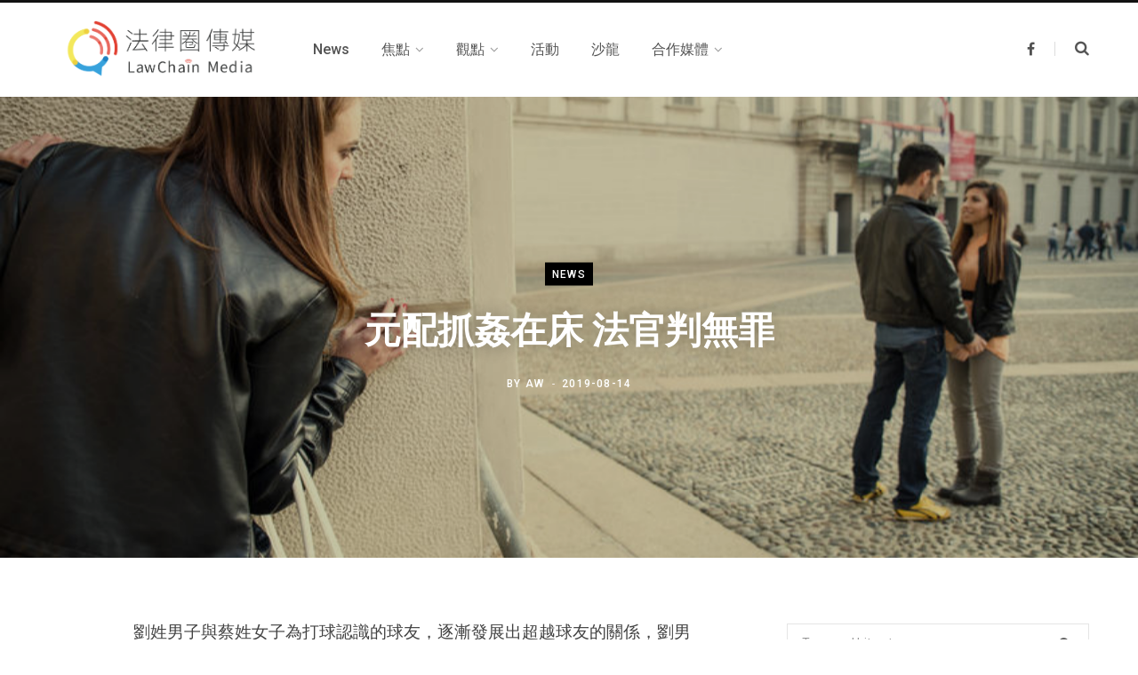

--- FILE ---
content_type: text/html; charset=UTF-8
request_url: https://news.lawchain.tw/%E5%85%83%E9%85%8D%E6%8A%93%E5%A7%A6%E5%9C%A8%E5%BA%8A-%E6%B3%95%E5%AE%98%E5%88%A4%E7%84%A1%E7%BD%AA/
body_size: 17189
content:
<!DOCTYPE html>
<html lang="zh-TW"
	prefix="og: https://ogp.me/ns#" >

<head>

	<meta charset="UTF-8" />
	<meta http-equiv="x-ua-compatible" content="ie=edge" />
	<meta name="viewport" content="width=device-width, initial-scale=1" />
	<link rel="profile" href="http://gmpg.org/xfn/11" />
	
	<title>元配抓姦在床 法官判無罪 | 法律圈傳媒</title>

<!-- Google Tag Manager for WordPress by gtm4wp.com -->
<script data-cfasync="false" data-pagespeed-no-defer type="text/javascript">//<![CDATA[
	var gtm4wp_datalayer_name = "dataLayer";
	var dataLayer = dataLayer || [];
//]]>
</script>
<!-- End Google Tag Manager for WordPress by gtm4wp.com -->
<!-- All In One SEO Pack 3.6.2[291,324] -->
<meta name="description"  content="劉男與蔡女，逐漸發展出超友誼的關係，劉男之妻廖姓婦人委託徵信社協助調查，發現兩人在房內赤裸，徵信社人員隨即進入房內，強拍照片。廖姓妻子便控兩人通姦、相姦罪，劉認為私闖民宅強迫攝影所取得的資料是不合法的，床罩、毛毯也是違法扣押，須排除在證據能力之外。台北地院認為，違反法定程序，證據無效，判兩人無罪。" />

<script type="application/ld+json" class="aioseop-schema">{"@context":"https://schema.org","@graph":[{"@type":"Organization","@id":"https://news.lawchain.tw/#organization","url":"https://news.lawchain.tw/","name":"法律圈傳媒","sameAs":[]},{"@type":"WebSite","@id":"https://news.lawchain.tw/#website","url":"https://news.lawchain.tw/","name":"法律圈傳媒","publisher":{"@id":"https://news.lawchain.tw/#organization"},"potentialAction":{"@type":"SearchAction","target":"https://news.lawchain.tw/?s={search_term_string}","query-input":"required name=search_term_string"}},{"@type":"WebPage","@id":"https://news.lawchain.tw/%e5%85%83%e9%85%8d%e6%8a%93%e5%a7%a6%e5%9c%a8%e5%ba%8a-%e6%b3%95%e5%ae%98%e5%88%a4%e7%84%a1%e7%bd%aa/#webpage","url":"https://news.lawchain.tw/%e5%85%83%e9%85%8d%e6%8a%93%e5%a7%a6%e5%9c%a8%e5%ba%8a-%e6%b3%95%e5%ae%98%e5%88%a4%e7%84%a1%e7%bd%aa/","inLanguage":"zh-TW","name":"元配抓姦在床 法官判無罪","isPartOf":{"@id":"https://news.lawchain.tw/#website"},"breadcrumb":{"@id":"https://news.lawchain.tw/%e5%85%83%e9%85%8d%e6%8a%93%e5%a7%a6%e5%9c%a8%e5%ba%8a-%e6%b3%95%e5%ae%98%e5%88%a4%e7%84%a1%e7%bd%aa/#breadcrumblist"},"description":"劉男與蔡女，逐漸發展出超友誼的關係，劉男之妻廖姓婦人委託徵信社協助調查，發現兩人在房內赤裸，徵信社人員隨即進入房內，強拍照片。廖姓妻子便控兩人通姦、相姦罪，劉認為私闖民宅強迫攝影所取得的資料是不合法的，床罩、毛毯也是違法扣押，須排除在證據能力之外。台北地院認為，違反法定程序，證據無效，判兩人無罪。","image":{"@type":"ImageObject","@id":"https://news.lawchain.tw/%e5%85%83%e9%85%8d%e6%8a%93%e5%a7%a6%e5%9c%a8%e5%ba%8a-%e6%b3%95%e5%ae%98%e5%88%a4%e7%84%a1%e7%bd%aa/#primaryimage","url":"https://news.lawchain.tw/wp-content/uploads/2019/08/外遇.jpg","width":847,"height":565,"caption":"Stalking - Ex girlfriend spying her ex boyfriend with another woman - stalking,infidelity and jelousy concepts"},"primaryImageOfPage":{"@id":"https://news.lawchain.tw/%e5%85%83%e9%85%8d%e6%8a%93%e5%a7%a6%e5%9c%a8%e5%ba%8a-%e6%b3%95%e5%ae%98%e5%88%a4%e7%84%a1%e7%bd%aa/#primaryimage"},"datePublished":"2019-08-14T08:12:47+08:00","dateModified":"2019-08-14T02:36:43+08:00"},{"@type":"Article","@id":"https://news.lawchain.tw/%e5%85%83%e9%85%8d%e6%8a%93%e5%a7%a6%e5%9c%a8%e5%ba%8a-%e6%b3%95%e5%ae%98%e5%88%a4%e7%84%a1%e7%bd%aa/#article","isPartOf":{"@id":"https://news.lawchain.tw/%e5%85%83%e9%85%8d%e6%8a%93%e5%a7%a6%e5%9c%a8%e5%ba%8a-%e6%b3%95%e5%ae%98%e5%88%a4%e7%84%a1%e7%bd%aa/#webpage"},"author":{"@id":"https://news.lawchain.tw/author/aw/#author"},"headline":"元配抓姦在床 法官判無罪","datePublished":"2019-08-14T08:12:47+08:00","dateModified":"2019-08-14T02:36:43+08:00","commentCount":0,"mainEntityOfPage":{"@id":"https://news.lawchain.tw/%e5%85%83%e9%85%8d%e6%8a%93%e5%a7%a6%e5%9c%a8%e5%ba%8a-%e6%b3%95%e5%ae%98%e5%88%a4%e7%84%a1%e7%bd%aa/#webpage"},"publisher":{"@id":"https://news.lawchain.tw/#organization"},"articleSection":"News, 外遇, 違法搜索, 離婚","image":{"@type":"ImageObject","@id":"https://news.lawchain.tw/%e5%85%83%e9%85%8d%e6%8a%93%e5%a7%a6%e5%9c%a8%e5%ba%8a-%e6%b3%95%e5%ae%98%e5%88%a4%e7%84%a1%e7%bd%aa/#primaryimage","url":"https://news.lawchain.tw/wp-content/uploads/2019/08/外遇.jpg","width":847,"height":565,"caption":"Stalking - Ex girlfriend spying her ex boyfriend with another woman - stalking,infidelity and jelousy concepts"}},{"@type":"Person","@id":"https://news.lawchain.tw/author/aw/#author","name":"AW","sameAs":[],"image":{"@type":"ImageObject","@id":"https://news.lawchain.tw/#personlogo","url":"https://secure.gravatar.com/avatar/c349f1424165850a4dea830bd6e5c5f1?s=96&d=mm&r=g","width":96,"height":96,"caption":"AW"}},{"@type":"BreadcrumbList","@id":"https://news.lawchain.tw/%e5%85%83%e9%85%8d%e6%8a%93%e5%a7%a6%e5%9c%a8%e5%ba%8a-%e6%b3%95%e5%ae%98%e5%88%a4%e7%84%a1%e7%bd%aa/#breadcrumblist","itemListElement":[{"@type":"ListItem","position":1,"item":{"@type":"WebPage","@id":"https://news.lawchain.tw/","url":"https://news.lawchain.tw/","name":"法律圈傳媒"}},{"@type":"ListItem","position":2,"item":{"@type":"WebPage","@id":"https://news.lawchain.tw/%e5%85%83%e9%85%8d%e6%8a%93%e5%a7%a6%e5%9c%a8%e5%ba%8a-%e6%b3%95%e5%ae%98%e5%88%a4%e7%84%a1%e7%bd%aa/","url":"https://news.lawchain.tw/%e5%85%83%e9%85%8d%e6%8a%93%e5%a7%a6%e5%9c%a8%e5%ba%8a-%e6%b3%95%e5%ae%98%e5%88%a4%e7%84%a1%e7%bd%aa/","name":"元配抓姦在床 法官判無罪"}}]}]}</script>
<link rel="canonical" href="https://news.lawchain.tw/元配抓姦在床-法官判無罪/" />
<meta property="og:type" content="article" />
<meta property="og:title" content="元配抓姦在床 法官判無罪 | 法律圈傳媒" />
<meta property="og:description" content="劉男與蔡女，逐漸發展出超友誼的關係，劉男之妻廖姓婦人委託徵信社協助調查，發現兩人在房內赤裸，徵信社人員隨即進入房內，強拍照片。廖姓妻子便控兩人通姦、相姦罪，劉認為私闖民宅強迫攝影所取得的資料是不合法的，床罩、毛毯也是違法扣押，須排除在證據能力之外。台北地院認為，違反法定程序，證據無效，判兩人無罪。" />
<meta property="og:url" content="https://news.lawchain.tw/元配抓姦在床-法官判無罪/" />
<meta property="og:site_name" content="法律圈傳媒" />
<meta property="og:image" content="https://news.lawchain.tw/wp-content/uploads/2019/08/外遇.jpg" />
<meta property="article:published_time" content="2019-08-14T08:12:47Z" />
<meta property="article:modified_time" content="2019-08-14T02:36:43Z" />
<meta property="og:image:secure_url" content="https://news.lawchain.tw/wp-content/uploads/2019/08/外遇.jpg" />
<meta name="twitter:card" content="summary" />
<meta name="twitter:title" content="元配抓姦在床 法官判無罪 | 法律圈傳媒" />
<meta name="twitter:description" content="劉男與蔡女，逐漸發展出超友誼的關係，劉男之妻廖姓婦人委託徵信社協助調查，發現兩人在房內赤裸，徵信社人員隨即進入房內，強拍照片。廖姓妻子便控兩人通姦、相姦罪，劉認為私闖民宅強迫攝影所取得的資料是不合法的，床罩、毛毯也是違法扣押，須排除在證據能力之外。台北地院認為，違反法定程序，證據無效，判兩人無罪。" />
<meta name="twitter:image" content="https://news.lawchain.tw/wp-content/uploads/2019/08/外遇.jpg" />
<!-- All In One SEO Pack -->
<link rel='dns-prefetch' href='//news.lawchain.tw' />
<link rel='dns-prefetch' href='//fonts.googleapis.com' />
<link rel='dns-prefetch' href='//s.w.org' />
<link rel="alternate" type="application/rss+xml" title="訂閱《法律圈傳媒》&raquo; 資訊提供" href="https://news.lawchain.tw/feed/" />
<link rel="alternate" type="application/rss+xml" title="訂閱《法律圈傳媒》&raquo; 留言的資訊提供" href="https://news.lawchain.tw/comments/feed/" />
<link rel="alternate" type="application/rss+xml" title="訂閱《法律圈傳媒 》&raquo;〈元配抓姦在床 法官判無罪〉留言的資訊提供" href="https://news.lawchain.tw/%e5%85%83%e9%85%8d%e6%8a%93%e5%a7%a6%e5%9c%a8%e5%ba%8a-%e6%b3%95%e5%ae%98%e5%88%a4%e7%84%a1%e7%bd%aa/feed/" />
<!-- This site uses the Google Analytics by MonsterInsights plugin v7.10.3 - Using Analytics tracking - https://www.monsterinsights.com/ -->
<script type="text/javascript" data-cfasync="false">
	var mi_version         = '7.10.3';
	var mi_track_user      = true;
	var mi_no_track_reason = '';
	
	var disableStr = 'ga-disable-UA-138141549-2';

	/* Function to detect opted out users */
	function __gaTrackerIsOptedOut() {
		return document.cookie.indexOf(disableStr + '=true') > -1;
	}

	/* Disable tracking if the opt-out cookie exists. */
	if ( __gaTrackerIsOptedOut() ) {
		window[disableStr] = true;
	}

	/* Opt-out function */
	function __gaTrackerOptout() {
	  document.cookie = disableStr + '=true; expires=Thu, 31 Dec 2099 23:59:59 UTC; path=/';
	  window[disableStr] = true;
	}
	
	if ( mi_track_user ) {
		(function(i,s,o,g,r,a,m){i['GoogleAnalyticsObject']=r;i[r]=i[r]||function(){
			(i[r].q=i[r].q||[]).push(arguments)},i[r].l=1*new Date();a=s.createElement(o),
			m=s.getElementsByTagName(o)[0];a.async=1;a.src=g;m.parentNode.insertBefore(a,m)
		})(window,document,'script','//www.google-analytics.com/analytics.js','__gaTracker');

		__gaTracker('create', 'UA-138141549-2', 'auto');
		__gaTracker('set', 'forceSSL', true);
		__gaTracker('require', 'displayfeatures');
		__gaTracker('send','pageview');
	} else {
		console.log( "" );
		(function() {
			/* https://developers.google.com/analytics/devguides/collection/analyticsjs/ */
			var noopfn = function() {
				return null;
			};
			var noopnullfn = function() {
				return null;
			};
			var Tracker = function() {
				return null;
			};
			var p = Tracker.prototype;
			p.get = noopfn;
			p.set = noopfn;
			p.send = noopfn;
			var __gaTracker = function() {
				var len = arguments.length;
				if ( len === 0 ) {
					return;
				}
				var f = arguments[len-1];
				if ( typeof f !== 'object' || f === null || typeof f.hitCallback !== 'function' ) {
					console.log( 'Not running function __gaTracker(' + arguments[0] + " ....) because you are not being tracked. " + mi_no_track_reason );
					return;
				}
				try {
					f.hitCallback();
				} catch (ex) {

				}
			};
			__gaTracker.create = function() {
				return new Tracker();
			};
			__gaTracker.getByName = noopnullfn;
			__gaTracker.getAll = function() {
				return [];
			};
			__gaTracker.remove = noopfn;
			window['__gaTracker'] = __gaTracker;
					})();
		}
</script>
<!-- / Google Analytics by MonsterInsights -->
		<script type="text/javascript">
			window._wpemojiSettings = {"baseUrl":"https:\/\/s.w.org\/images\/core\/emoji\/12.0.0-1\/72x72\/","ext":".png","svgUrl":"https:\/\/s.w.org\/images\/core\/emoji\/12.0.0-1\/svg\/","svgExt":".svg","source":{"concatemoji":"https:\/\/news.lawchain.tw\/wp-includes\/js\/wp-emoji-release.min.js?ver=5.3.20"}};
			!function(e,a,t){var n,r,o,i=a.createElement("canvas"),p=i.getContext&&i.getContext("2d");function s(e,t){var a=String.fromCharCode;p.clearRect(0,0,i.width,i.height),p.fillText(a.apply(this,e),0,0);e=i.toDataURL();return p.clearRect(0,0,i.width,i.height),p.fillText(a.apply(this,t),0,0),e===i.toDataURL()}function c(e){var t=a.createElement("script");t.src=e,t.defer=t.type="text/javascript",a.getElementsByTagName("head")[0].appendChild(t)}for(o=Array("flag","emoji"),t.supports={everything:!0,everythingExceptFlag:!0},r=0;r<o.length;r++)t.supports[o[r]]=function(e){if(!p||!p.fillText)return!1;switch(p.textBaseline="top",p.font="600 32px Arial",e){case"flag":return s([127987,65039,8205,9895,65039],[127987,65039,8203,9895,65039])?!1:!s([55356,56826,55356,56819],[55356,56826,8203,55356,56819])&&!s([55356,57332,56128,56423,56128,56418,56128,56421,56128,56430,56128,56423,56128,56447],[55356,57332,8203,56128,56423,8203,56128,56418,8203,56128,56421,8203,56128,56430,8203,56128,56423,8203,56128,56447]);case"emoji":return!s([55357,56424,55356,57342,8205,55358,56605,8205,55357,56424,55356,57340],[55357,56424,55356,57342,8203,55358,56605,8203,55357,56424,55356,57340])}return!1}(o[r]),t.supports.everything=t.supports.everything&&t.supports[o[r]],"flag"!==o[r]&&(t.supports.everythingExceptFlag=t.supports.everythingExceptFlag&&t.supports[o[r]]);t.supports.everythingExceptFlag=t.supports.everythingExceptFlag&&!t.supports.flag,t.DOMReady=!1,t.readyCallback=function(){t.DOMReady=!0},t.supports.everything||(n=function(){t.readyCallback()},a.addEventListener?(a.addEventListener("DOMContentLoaded",n,!1),e.addEventListener("load",n,!1)):(e.attachEvent("onload",n),a.attachEvent("onreadystatechange",function(){"complete"===a.readyState&&t.readyCallback()})),(n=t.source||{}).concatemoji?c(n.concatemoji):n.wpemoji&&n.twemoji&&(c(n.twemoji),c(n.wpemoji)))}(window,document,window._wpemojiSettings);
		</script>
		<!-- news.lawchain.tw is managing ads with Advanced Ads – https://wpadvancedads.com/ --><script>
						advanced_ads_ready=function(){var fns=[],listener,doc=typeof document==="object"&&document,hack=doc&&doc.documentElement.doScroll,domContentLoaded="DOMContentLoaded",loaded=doc&&(hack?/^loaded|^c/:/^loaded|^i|^c/).test(doc.readyState);if(!loaded&&doc){listener=function(){doc.removeEventListener(domContentLoaded,listener);window.removeEventListener("load",listener);loaded=1;while(listener=fns.shift())listener()};doc.addEventListener(domContentLoaded,listener);window.addEventListener("load",listener)}return function(fn){loaded?setTimeout(fn,0):fns.push(fn)}}();
						</script>
		<style type="text/css">
img.wp-smiley,
img.emoji {
	display: inline !important;
	border: none !important;
	box-shadow: none !important;
	height: 1em !important;
	width: 1em !important;
	margin: 0 .07em !important;
	vertical-align: -0.1em !important;
	background: none !important;
	padding: 0 !important;
}
</style>
	<style type="text/css">.pt_splitter {
	display: block;
}</style><link rel='stylesheet' id='mci-footnotes-css-public-css'  href='https://news.lawchain.tw/wp-content/plugins/footnotes/class/../css/public.css?ver=5.3.20' type='text/css' media='all' />
<link rel='stylesheet' id='wp-block-library-css'  href='https://news.lawchain.tw/wp-includes/css/dist/block-library/style.min.css?ver=5.3.20' type='text/css' media='all' />
<link rel='stylesheet' id='ugb-style-css-css'  href='https://news.lawchain.tw/wp-content/plugins/stackable-ultimate-gutenberg-blocks/dist/frontend_blocks.css?ver=2.1.0' type='text/css' media='all' />
<style id='ugb-style-css-inline-css' type='text/css'>
:root {
			--content-width: 770px;
		}
</style>
<link rel='stylesheet' id='contact-form-7-css'  href='https://news.lawchain.tw/wp-content/plugins/contact-form-7/includes/css/styles.css?ver=5.1.6' type='text/css' media='all' />
<link rel='stylesheet' id='contentberg-fonts-css'  href='https://fonts.googleapis.com/css?family=Roboto%3A400%2C500%2C700%7CPT+Serif%3A400%2C400i%2C600%7CIBM+Plex+Serif%3A500' type='text/css' media='all' />
<link rel='stylesheet' id='contentberg-core-css'  href='https://news.lawchain.tw/wp-content/themes/contentberg/style.css?ver=1.6.0' type='text/css' media='all' />
<style id='contentberg-core-inline-css' type='text/css'>
.main-footer .bg-wrap:before { background-image: url(https://contentberg.theme-sphere.com/wp-content/uploads/2018/09/footer-bg-1.png);background-repeat: no-repeat; background-position: center center; background-size: cover; }

.main-footer .bg-wrap:before { background-image: url(https://contentberg.theme-sphere.com/wp-content/uploads/2018/09/footer-bg-1.png);background-repeat: no-repeat; background-position: center center; background-size: cover; }



</style>
<link rel='stylesheet' id='contentberg-lightbox-css'  href='https://news.lawchain.tw/wp-content/themes/contentberg/css/lightbox.css?ver=1.6.0' type='text/css' media='all' />
<link rel='stylesheet' id='font-awesome-css'  href='https://news.lawchain.tw/wp-content/plugins/js_composer/assets/lib/bower/font-awesome/css/font-awesome.min.css?ver=6.0.5' type='text/css' media='all' />
<!--[if lt IE 9]>
<link rel='stylesheet' id='vc_lte_ie9-css'  href='https://news.lawchain.tw/wp-content/plugins/js_composer/assets/css/vc_lte_ie9.min.css?ver=6.0.5' type='text/css' media='screen' />
<![endif]-->
<script type='text/javascript'>
/* <![CDATA[ */
var Sphere_Plugin = {"ajaxurl":"https:\/\/news.lawchain.tw\/wp-admin\/admin-ajax.php"};
/* ]]> */
</script>
<script type='text/javascript' src='https://news.lawchain.tw/wp-includes/js/jquery/jquery.js?ver=1.12.4-wp'></script>
<script type='text/javascript' src='https://news.lawchain.tw/wp-includes/js/jquery/jquery-migrate.min.js?ver=1.4.1'></script>
<script type='text/javascript' src='https://news.lawchain.tw/wp-content/plugins/footnotes/class/../js/jquery.tools.min.js?ver=5.3.20'></script>
<script type='text/javascript'>
/* <![CDATA[ */
var monsterinsights_frontend = {"js_events_tracking":"true","download_extensions":"doc,pdf,ppt,zip,xls,docx,pptx,xlsx","inbound_paths":"[{\"path\":\"\\\/go\\\/\",\"label\":\"affiliate\"},{\"path\":\"\\\/recommend\\\/\",\"label\":\"affiliate\"}]","home_url":"https:\/\/news.lawchain.tw","hash_tracking":"false"};
/* ]]> */
</script>
<script type='text/javascript' src='https://news.lawchain.tw/wp-content/plugins/google-analytics-for-wordpress/assets/js/frontend.min.js?ver=7.10.3'></script>
<script type='text/javascript' src='https://news.lawchain.tw/wp-content/plugins/stackable-ultimate-gutenberg-blocks/dist/frontend_blocks.js?ver=2.1.0'></script>
<script type='text/javascript' src='https://news.lawchain.tw/wp-content/plugins/duracelltomi-google-tag-manager/js/gtm4wp-form-move-tracker.js?ver=1.11.2'></script>
<link rel='https://api.w.org/' href='https://news.lawchain.tw/wp-json/' />
<link rel="EditURI" type="application/rsd+xml" title="RSD" href="https://news.lawchain.tw/xmlrpc.php?rsd" />
<link rel="wlwmanifest" type="application/wlwmanifest+xml" href="https://news.lawchain.tw/wp-includes/wlwmanifest.xml" /> 
<link rel='prev' title='家族企業接班 一定要知道的三件事' href='https://news.lawchain.tw/%e5%ae%b6%e6%97%8f%e4%bc%81%e6%a5%ad%e6%8e%a5%e7%8f%ad-%e4%b8%80%e5%ae%9a%e8%a6%81%e7%9f%a5%e9%81%93%e7%9a%84%e4%ba%94%e4%bb%b6%e4%ba%8b/' />
<link rel='next' title='爭取同志配偶喪葬津貼 胡勝翔勝訴' href='https://news.lawchain.tw/%e7%88%ad%e5%8f%96%e5%90%8c%e5%bf%97%e9%85%8d%e5%81%b6%e5%96%aa%e8%91%ac%e6%b4%a5%e8%b2%bc-%e8%83%a1%e5%8b%9d%e7%bf%94%e5%8b%9d%e8%a8%b4/' />
<meta name="generator" content="WordPress 5.3.20" />
<link rel='shortlink' href='https://news.lawchain.tw/?p=3699' />
<link rel="alternate" type="application/json+oembed" href="https://news.lawchain.tw/wp-json/oembed/1.0/embed?url=https%3A%2F%2Fnews.lawchain.tw%2F%25e5%2585%2583%25e9%2585%258d%25e6%258a%2593%25e5%25a7%25a6%25e5%259c%25a8%25e5%25ba%258a-%25e6%25b3%2595%25e5%25ae%2598%25e5%2588%25a4%25e7%2584%25a1%25e7%25bd%25aa%2F" />
<link rel="alternate" type="text/xml+oembed" href="https://news.lawchain.tw/wp-json/oembed/1.0/embed?url=https%3A%2F%2Fnews.lawchain.tw%2F%25e5%2585%2583%25e9%2585%258d%25e6%258a%2593%25e5%25a7%25a6%25e5%259c%25a8%25e5%25ba%258a-%25e6%25b3%2595%25e5%25ae%2598%25e5%2588%25a4%25e7%2584%25a1%25e7%25bd%25aa%2F&#038;format=xml" />
<meta name="generator" content="Site Kit by Google 1.8.1" />
<style></style>
    
    <!-- Analytics by WP-Statistics v12.6.12 - http://wp-statistics.com/ -->

<!-- Google Tag Manager for WordPress by gtm4wp.com -->
<script data-cfasync="false" data-pagespeed-no-defer type="text/javascript">//<![CDATA[
	var dataLayer_content = {"pagePostType":"post","pagePostType2":"single-post","pageCategory":["news"],"pageAttributes":["%e5%a4%96%e9%81%87","%e9%81%95%e6%b3%95%e6%90%9c%e7%b4%a2","%e9%9b%a2%e5%a9%9a"],"pagePostAuthor":"AW"};
	dataLayer.push( dataLayer_content );//]]>
</script>
<script data-cfasync="false">//<![CDATA[
(function(w,d,s,l,i){w[l]=w[l]||[];w[l].push({'gtm.start':
new Date().getTime(),event:'gtm.js'});var f=d.getElementsByTagName(s)[0],
j=d.createElement(s),dl=l!='dataLayer'?'&l='+l:'';j.async=true;j.src=
'//www.googletagmanager.com/gtm.'+'js?id='+i+dl;f.parentNode.insertBefore(j,f);
})(window,document,'script','dataLayer','GTM-T2DS53P');//]]>
</script>
<!-- End Google Tag Manager -->
<!-- End Google Tag Manager for WordPress by gtm4wp.com --><script data-ad-client="ca-pub-5304331664550547" async src="https://pagead2.googlesyndication.com/pagead/js/adsbygoogle.js"></script><link rel="icon" href="https://news.lawchain.tw/wp-content/uploads/2019/04/cropped-icon-32x32.png" sizes="32x32" />
<link rel="icon" href="https://news.lawchain.tw/wp-content/uploads/2019/04/cropped-icon-192x192.png" sizes="192x192" />
<link rel="apple-touch-icon-precomposed" href="https://news.lawchain.tw/wp-content/uploads/2019/04/cropped-icon-180x180.png" />
<meta name="msapplication-TileImage" content="https://news.lawchain.tw/wp-content/uploads/2019/04/cropped-icon-270x270.png" />
<noscript><style> .wpb_animate_when_almost_visible { opacity: 1; }</style></noscript>		<style type="text/css" media="screen">
            .footnote_tooltip { display: none; padding: 12px; font-size: 13px; background-color: #fff7a7; border-width: 1px; border-style: solid; border-color: #cccc99; border-radius: 3px; -webkit-box-shadow: 2px 2px 11px #666666; -moz-box-shadow: 2px 2px 11px #666666; box-shadow: 2px 2px 11px #666666;}        </style>
		
</head>

<body class="post-template-default single single-post postid-3699 single-format-standard right-sidebar  layout-creative has-lb wpb-js-composer js-comp-ver-6.0.5 vc_responsive">


<div class="main-wrap">

	
		
		
<header id="main-head" class="main-head head-nav-below has-search-modal simple simple-boxed">

	<div class="inner inner-head" data-sticky-bar="smart">
	
		<div class="wrap cf wrap-head">
		
			<div class="left-contain">
				<span class="mobile-nav"><i class="fa fa-bars"></i></span>	
			
					<div class="title">
		
		<a href="https://news.lawchain.tw/" title="法律圈傳媒" rel="home">
		
					
						
			<img src="https://news.lawchain.tw/wp-content/uploads/2019/09/LawChain-Media.png" class="logo-image" alt="法律圈傳媒" />

				
		</a>
	
	</div>			
			</div>
				
				
			<div class="navigation-wrap inline">
								
				<nav class="navigation inline simple light" data-sticky-bar="smart">
					<div class="menu-%e4%b8%bb%e9%81%b8%e5%96%ae-container"><ul id="menu-%e4%b8%bb%e9%81%b8%e5%96%ae" class="menu"><li id="menu-item-3892" class="menu-item menu-item-type-post_type menu-item-object-page menu-item-3892"><a href="https://news.lawchain.tw/news/"><span>News</span></a></li>
<li id="menu-item-3648" class="menu-item menu-item-type-taxonomy menu-item-object-category menu-item-has-children menu-cat-47 menu-item-3648"><a href="https://news.lawchain.tw/category/%e7%84%a6%e9%bb%9e/"><span>焦點</span></a>
<ul class="sub-menu">
	<li id="menu-item-4462" class="menu-item menu-item-type-post_type menu-item-object-page menu-item-4462"><a href="https://news.lawchain.tw/%e5%be%8b%e5%b8%ab%e6%b3%95%e4%bf%ae%e6%b3%95%e7%88%ad%e8%ad%b0/"><span>律師法修法爭議</span></a></li>
	<li id="menu-item-3737" class="menu-item menu-item-type-post_type menu-item-object-page menu-item-3737"><a href="https://news.lawchain.tw/blockchain/"><span>區塊鏈</span></a></li>
	<li id="menu-item-3997" class="menu-item menu-item-type-post_type menu-item-object-page menu-item-3997"><a href="https://news.lawchain.tw/%e5%b9%b4%e9%87%91%e6%94%b9%e9%9d%a9%e5%b0%88%e9%a1%8c/"><span>年金改革</span></a></li>
	<li id="menu-item-4009" class="menu-item menu-item-type-post_type menu-item-object-page menu-item-4009"><a href="https://news.lawchain.tw/%e6%99%ba%e8%b2%a1%e6%ac%8a%e5%b0%88%e9%a1%8c/"><span>智財權</span></a></li>
	<li id="menu-item-5035" class="menu-item menu-item-type-taxonomy menu-item-object-category menu-cat-572 menu-item-5035"><a href="https://news.lawchain.tw/category/%e7%84%a6%e9%bb%9e/%e7%a4%be%e6%9c%83%e8%a9%b1%e9%a1%8c/"><span>社會話題</span></a></li>
</ul>
</li>
<li id="menu-item-4487" class="menu-item menu-item-type-taxonomy menu-item-object-category menu-item-has-children menu-cat-330 menu-item-4487"><a href="https://news.lawchain.tw/category/%e8%a7%80%e9%bb%9e/"><span>觀點</span></a>
<ul class="sub-menu">
	<li id="menu-item-5030" class="menu-item menu-item-type-taxonomy menu-item-object-category menu-cat-570 menu-item-5030"><a href="https://news.lawchain.tw/category/%e8%a7%80%e9%bb%9e/%e5%ae%a2%e5%ba%a7%e8%bd%89%e8%bc%89/"><span>客座轉載</span></a></li>
	<li id="menu-item-5031" class="menu-item menu-item-type-taxonomy menu-item-object-category menu-cat-569 menu-item-5031"><a href="https://news.lawchain.tw/category/%e8%a7%80%e9%bb%9e/%e9%a7%90%e7%ab%99%e5%be%8b%e5%b8%ab/"><span>駐站律師</span></a></li>
</ul>
</li>
<li id="menu-item-5061" class="menu-item menu-item-type-taxonomy menu-item-object-category menu-cat-576 menu-item-5061"><a href="https://news.lawchain.tw/category/%e6%b4%bb%e5%8b%95/"><span>活動</span></a></li>
<li id="menu-item-3888" class="menu-item menu-item-type-post_type menu-item-object-page menu-item-3888"><a href="https://news.lawchain.tw/%e6%b2%99%e9%be%8d/"><span>沙龍</span></a></li>
<li id="menu-item-5018" class="menu-item menu-item-type-taxonomy menu-item-object-category menu-item-has-children menu-cat-565 menu-item-5018"><a href="https://news.lawchain.tw/category/%e5%90%88%e4%bd%9c%e5%aa%92%e9%ab%94/"><span>合作媒體</span></a>
<ul class="sub-menu">
	<li id="menu-item-4239" class="menu-item menu-item-type-taxonomy menu-item-object-category menu-cat-274 menu-item-4239"><a href="https://news.lawchain.tw/category/%e4%b8%80%e8%b5%b7%e8%ae%80%e5%88%a4%e6%b1%ba/"><span>一起讀判決</span></a></li>
</ul>
</li>
</ul></div>				</nav>
				
							</div>
			
			<div class="actions">
			
				
	
		<ul class="social-icons cf">
		
					
			<li><a href="https://www.facebook.com/LawChain.tw" class="fa fa-facebook" target="_blank"><span class="visuallyhidden">Facebook</span></a></li>
									
					
		</ul>
	
								
								
					<a href="#" title="Search" class="search-link"><i class="fa fa-search"></i></a>
									
				
							
			</div>

		</div>
	</div>

</header> <!-- .main-head -->	
		
	
<div class="single-creative">

	<div class="cf">
		
	<div class="featured">
	
				
					
			<a href="https://news.lawchain.tw/wp-content/uploads/2019/08/外遇.jpg" class="image-link"><img width="847" height="565" src="https://news.lawchain.tw/wp-content/uploads/2019/08/外遇.jpg" class="attachment-full size-full wp-post-image" alt="" title="元配抓姦在床 法官判無罪" sizes="100vw" srcset="https://news.lawchain.tw/wp-content/uploads/2019/08/外遇.jpg 847w, https://news.lawchain.tw/wp-content/uploads/2019/08/外遇-300x200.jpg 300w, https://news.lawchain.tw/wp-content/uploads/2019/08/外遇-768x512.jpg 768w, https://news.lawchain.tw/wp-content/uploads/2019/08/外遇-270x180.jpg 270w, https://news.lawchain.tw/wp-content/uploads/2019/08/外遇-770x515.jpg 770w" />			</a>
			
				
		<div class="overlay post-meta the-post-meta">
		
			<span class="post-cat">					
		<a href="https://news.lawchain.tw/category/news/" class="category">News</a>

		</span>
			
			<h1 class="post-title">元配抓姦在床 法官判無罪</h1> 

			<span class="post-by meta-item">By 
				<span><a href="https://news.lawchain.tw/author/aw/" title="「AW」的文章" rel="author">AW</a></span>
			</span>
			<span class="meta-sep"></span>
			
			<time class="post-date" datetime="2019-08-14T08:12:47+08:00">2019-08-14</time>

						
						
		</div>
		
	</div>	</div>
	
	<div class="main wrap">
	
		<div id="post-3699" class="post-3699 post type-post status-publish format-standard has-post-thumbnail category-news tag-91 tag-92 tag-83">
	
		<div class="ts-row cf">
			<div class="col-8 main-content cf">
				
				<article class="the-post">
					
								
					<div>
				
				
	
	<div class="post-share-float share-float-a is-hidden cf">
	
					<span class="share-text">Share</span>
		
		<div class="services">
		
				
			<a href="https://www.facebook.com/sharer.php?u=https%3A%2F%2Fnews.lawchain.tw%2F%25e5%2585%2583%25e9%2585%258d%25e6%258a%2593%25e5%25a7%25a6%25e5%259c%25a8%25e5%25ba%258a-%25e6%25b3%2595%25e5%25ae%2598%25e5%2588%25a4%25e7%2584%25a1%25e7%25bd%25aa%2F" class="cf service facebook" target="_blank" title="Share on Facebook">
				<i class="fa fa-facebook"></i>
				<span class="label">Share on Facebook</span>
			</a>
				
				
			<a href="https://twitter.com/intent/tweet?url=https%3A%2F%2Fnews.lawchain.tw%2F%25e5%2585%2583%25e9%2585%258d%25e6%258a%2593%25e5%25a7%25a6%25e5%259c%25a8%25e5%25ba%258a-%25e6%25b3%2595%25e5%25ae%2598%25e5%2588%25a4%25e7%2584%25a1%25e7%25bd%25aa%2F&text=%E5%85%83%E9%85%8D%E6%8A%93%E5%A7%A6%E5%9C%A8%E5%BA%8A%20%E6%B3%95%E5%AE%98%E5%88%A4%E7%84%A1%E7%BD%AA" class="cf service twitter" target="_blank" title="Share on Twitter">
				<i class="fa fa-twitter"></i>
				<span class="label">Share on Twitter</span>
			</a>
				
				
			<a href="https://pinterest.com/pin/create/button/?url=https%3A%2F%2Fnews.lawchain.tw%2F%25e5%2585%2583%25e9%2585%258d%25e6%258a%2593%25e5%25a7%25a6%25e5%259c%25a8%25e5%25ba%258a-%25e6%25b3%2595%25e5%25ae%2598%25e5%2588%25a4%25e7%2584%25a1%25e7%25bd%25aa%2F&media=https%3A%2F%2Fnews.lawchain.tw%2Fwp-content%2Fuploads%2F2019%2F08%2F%E5%A4%96%E9%81%87.jpg&description=%E5%85%83%E9%85%8D%E6%8A%93%E5%A7%A6%E5%9C%A8%E5%BA%8A%20%E6%B3%95%E5%AE%98%E5%88%A4%E7%84%A1%E7%BD%AA" class="cf service pinterest" target="_blank" title="Pinterest">
				<i class="fa fa-pinterest-p"></i>
				<span class="label">Pinterest</span>
			</a>
				
				
			<a href="mailto:?subject=%E5%85%83%E9%85%8D%E6%8A%93%E5%A7%A6%E5%9C%A8%E5%BA%8A%20%E6%B3%95%E5%AE%98%E5%88%A4%E7%84%A1%E7%BD%AA&body=https%3A%2F%2Fnews.lawchain.tw%2F%25e5%2585%2583%25e9%2585%258d%25e6%258a%2593%25e5%25a7%25a6%25e5%259c%25a8%25e5%25ba%258a-%25e6%25b3%2595%25e5%25ae%2598%25e5%2588%25a4%25e7%2584%25a1%25e7%25bd%25aa%2F" class="cf service email" target="_blank" title="Email">
				<i class="fa fa-envelope-o"></i>
				<span class="label">Email</span>
			</a>
				
				
		</div>
		
	</div>
	

			</div>
		
		<div class="post-content description cf entry-content has-share-float content-spacious">


			
<p>劉姓男子與蔡姓女子為打球認識的球友，逐漸發展出超越球友的關係，劉男之妻廖姓婦人委託徵信社協助調查，發現兩人在房內赤裸，徵信社人員隨即進入房內，搶走蔡女的衣物、強拍她裸照。廖姓妻子便控兩人通姦、相姦罪，劉認為妻子與不明男子私闖民宅強迫攝影所取得的資料是不合法的，床罩、毛毯也是違法扣押，須排除在證據能力之外。台北地院認為當時員警無令狀搜索，違反法定程序，證據無效，判兩人無罪。</p>



<p>檢方上訴，並將查扣的床罩、毛毯以酸性磷酸酵素法檢測結果均呈陽性反應，用顯微鏡檢查也發現精子細胞，以前列腺抗原檢測法檢測結果都呈陽性反應，經分層萃取DNA檢測，該兩處精液斑跡精子細胞層檢出為同一男性DNA-STR型別，研判來自同一人。二處精液斑跡上皮細胞層檢出同一女性DNA-STR型別，應是來自同一人。</p>



<p>高院認為，檢察官強制劉姓男子與蔡姓女子進行DNA採樣及鑑定不符合比例原則，所以認定刑事警察局鑑定結果沒有證據能力，且DNA來源很多，像是有細胞留存的體液、皮屑、口腔黏膜都有可能檢測出，且混有不同人DNA的情形很多，該床罩為劉男所有，有體液自屬尋常，且案發當天被告2人因徵信社人員之強制而留滯床上許久，床罩沾染上被告2 人之體液或細胞組織亦不足為奇，很難憑床罩、毛毯就認定兩人通姦，判兩人無罪。</p>



<p>檢察官上訴，廖妻提出丈夫與蔡女的手機通訊軟體WeChat及WhatsApp對話紀錄截圖，劉姓丈夫說「我的bb，我真心愛妳我，內心好痛苦，好心疼妳。bb，我不能沒有妳。bb，不可以放棄我」；蔡姓女子也回復「想念，在床上，我們貪婪的吸吮對方…我想你」、「粗粗…是我的寶貝欸，別跟我搶，我愛死粗粗了。我好色，我怕粗粗，反應快…帶我吃香腸…這句話好像怪怪的我會胡思亂想…有性生活真的會…我怎麼想起我吻你的腳呢」，等曖昧對話。</p>



<p>不過高院認為這是2015年9月、10月間的對話，與兩人被控通姦的2016年3月5日已相隔數月，難以直接推斷兩人有性行為。</p>



<p>高院認為，相關證明可知劉男和廖女逾越「球友」間的關係，加上當天又被抓到全身赤裸在床，可惜相關證據沒有證據能力，難認定兩人犯罪，駁回上訴確定。</p>



<p>最後劉男與廖女已經協議離婚。</p>
				
		</div><!-- .post-content -->
		
		<div class="the-post-foot cf">
		
						
			<div class="tag-share cf">
				
									<div class="post-tags"><a href="https://news.lawchain.tw/tag/%e5%a4%96%e9%81%87/" rel="tag">外遇</a><a href="https://news.lawchain.tw/tag/%e9%81%95%e6%b3%95%e6%90%9c%e7%b4%a2/" rel="tag">違法搜索</a><a href="https://news.lawchain.tw/tag/%e9%9b%a2%e5%a9%9a/" rel="tag">離婚</a></div>				
											<div class="post-share">
					
						
			<div class="post-share-icons cf">
			
				<span class="counters">

													
		<a href="#" class="likes-count fa fa-heart-o" data-id="3699" title=""><span class="number">0</span></a>
		
												
				</span>

								
					<a href="https://www.facebook.com/sharer.php?u=https%3A%2F%2Fnews.lawchain.tw%2F%25e5%2585%2583%25e9%2585%258d%25e6%258a%2593%25e5%25a7%25a6%25e5%259c%25a8%25e5%25ba%258a-%25e6%25b3%2595%25e5%25ae%2598%25e5%2588%25a4%25e7%2584%25a1%25e7%25bd%25aa%2F" class="link facebook" target="_blank" title="Share on Facebook"><i class="fa fa-facebook"></i></a>
						
								
					<a href="https://twitter.com/intent/tweet?url=https%3A%2F%2Fnews.lawchain.tw%2F%25e5%2585%2583%25e9%2585%258d%25e6%258a%2593%25e5%25a7%25a6%25e5%259c%25a8%25e5%25ba%258a-%25e6%25b3%2595%25e5%25ae%2598%25e5%2588%25a4%25e7%2584%25a1%25e7%25bd%25aa%2F&#038;text=%E5%85%83%E9%85%8D%E6%8A%93%E5%A7%A6%E5%9C%A8%E5%BA%8A%20%E6%B3%95%E5%AE%98%E5%88%A4%E7%84%A1%E7%BD%AA" class="link twitter" target="_blank" title="Share on Twitter"><i class="fa fa-twitter"></i></a>
						
								
					<a href="https://www.linkedin.com/shareArticle?mini=true&#038;url=https%3A%2F%2Fnews.lawchain.tw%2F%25e5%2585%2583%25e9%2585%258d%25e6%258a%2593%25e5%25a7%25a6%25e5%259c%25a8%25e5%25ba%258a-%25e6%25b3%2595%25e5%25ae%2598%25e5%2588%25a4%25e7%2584%25a1%25e7%25bd%25aa%2F" class="link linkedin" target="_blank" title="LinkedIn"><i class="fa fa-linkedin"></i></a>
						
								
					<a href="https://pinterest.com/pin/create/button/?url=https%3A%2F%2Fnews.lawchain.tw%2F%25e5%2585%2583%25e9%2585%258d%25e6%258a%2593%25e5%25a7%25a6%25e5%259c%25a8%25e5%25ba%258a-%25e6%25b3%2595%25e5%25ae%2598%25e5%2588%25a4%25e7%2584%25a1%25e7%25bd%25aa%2F&#038;media=https%3A%2F%2Fnews.lawchain.tw%2Fwp-content%2Fuploads%2F2019%2F08%2F%E5%A4%96%E9%81%87.jpg&#038;description=%E5%85%83%E9%85%8D%E6%8A%93%E5%A7%A6%E5%9C%A8%E5%BA%8A%20%E6%B3%95%E5%AE%98%E5%88%A4%E7%84%A1%E7%BD%AA" class="link pinterest" target="_blank" title="Pinterest"><i class="fa fa-pinterest-p"></i></a>
						
									
								
			</div>
			
						
		</div>									
			</div>

			
		</div>
		
				
				<div class="author-box">
	
		<div class="image"><img alt='' src='https://secure.gravatar.com/avatar/c349f1424165850a4dea830bd6e5c5f1?s=82&#038;d=mm&#038;r=g' srcset='https://secure.gravatar.com/avatar/c349f1424165850a4dea830bd6e5c5f1?s=164&#038;d=mm&#038;r=g 2x' class='avatar avatar-82 photo' height='82' width='82' /></div>
		
		<div class="content">
		
			<span class="author">
				<span>Author</span>
				<a href="https://news.lawchain.tw/author/aw/" title="「AW」的文章" rel="author">AW</a>			</span>
			
			<p class="text author-bio">不務正業的法律人，夢想是成為賽車手或是漁夫</p>
			
			<ul class="social-icons">
						</ul>
			
		</div>
		
	</div>			
				
		
				
		

<section class="related-posts grid-2">

	<h4 class="section-head"><span class="title">Related Posts</span></h4> 
	
	<div class="ts-row posts cf">
	
			<article class="post col-4">
					
			<a href="https://news.lawchain.tw/%e8%aa%b0%e5%8f%af%e4%bb%a5%e5%81%9a%e9%9b%a2%e5%a9%9a%e5%8d%94%e8%ad%b0%e6%9b%b8%e7%9a%84%e8%ad%89%e4%ba%ba/" title="誰可以做離婚協議書的證人 ?" class="image-link">
				<img width="370" height="245" src="https://news.lawchain.tw/wp-content/uploads/2021/06/pexels-rodnae-productions-7841478-370x245.jpg" class="image wp-post-image" alt="" title="誰可以做離婚協議書的證人 ?" srcset="https://news.lawchain.tw/wp-content/uploads/2021/06/pexels-rodnae-productions-7841478-370x245.jpg 370w, https://news.lawchain.tw/wp-content/uploads/2021/06/pexels-rodnae-productions-7841478-300x200.jpg 300w, https://news.lawchain.tw/wp-content/uploads/2021/06/pexels-rodnae-productions-7841478-270x180.jpg 270w" sizes="(max-width: 370px) 100vw, 370px" />			</a>
			
			<div class="content">
				
				<h3 class="post-title"><a href="https://news.lawchain.tw/%e8%aa%b0%e5%8f%af%e4%bb%a5%e5%81%9a%e9%9b%a2%e5%a9%9a%e5%8d%94%e8%ad%b0%e6%9b%b8%e7%9a%84%e8%ad%89%e4%ba%ba/" class="post-link">誰可以做離婚協議書的證人 ?</a></h3>

				<div class="post-meta">
					<time class="post-date" datetime="2021-07-05T21:12:55+08:00">2021-07-05</time>
				</div>
			
			</div>

		</article >
		
			<article class="post col-4">
					
			<a href="https://news.lawchain.tw/%e9%9b%a2%e5%a9%9a%e5%be%8c%e8%8b%a5%e6%88%91%e6%b2%92%e6%8b%bf%e5%88%b0%e7%9b%a3%e8%ad%b7%e6%ac%8a%ef%bc%8c%e9%82%a3%e6%88%91%e5%b0%8d%e5%b0%8f%e5%ad%a9%e6%9c%89%e4%bb%80%e9%ba%bc%e6%ac%8a%e5%88%a9/" title="離婚後若我沒拿到監護權，那我對小孩有什麼權利呢？" class="image-link">
				<img width="370" height="245" src="https://news.lawchain.tw/wp-content/uploads/2021/06/pexels-rose-dudley-821529-370x245.jpg" class="image wp-post-image" alt="" title="離婚後若我沒拿到監護權，那我對小孩有什麼權利呢？" srcset="https://news.lawchain.tw/wp-content/uploads/2021/06/pexels-rose-dudley-821529-370x245.jpg 370w, https://news.lawchain.tw/wp-content/uploads/2021/06/pexels-rose-dudley-821529-270x180.jpg 270w" sizes="(max-width: 370px) 100vw, 370px" />			</a>
			
			<div class="content">
				
				<h3 class="post-title"><a href="https://news.lawchain.tw/%e9%9b%a2%e5%a9%9a%e5%be%8c%e8%8b%a5%e6%88%91%e6%b2%92%e6%8b%bf%e5%88%b0%e7%9b%a3%e8%ad%b7%e6%ac%8a%ef%bc%8c%e9%82%a3%e6%88%91%e5%b0%8d%e5%b0%8f%e5%ad%a9%e6%9c%89%e4%bb%80%e9%ba%bc%e6%ac%8a%e5%88%a9/" class="post-link">離婚後若我沒拿到監護權，那我對小孩有什麼權利呢？</a></h3>

				<div class="post-meta">
					<time class="post-date" datetime="2021-07-02T17:34:41+08:00">2021-07-02</time>
				</div>
			
			</div>

		</article >
		
			<article class="post col-4">
					
			<a href="https://news.lawchain.tw/%e9%9b%a2%e5%a9%9a%e6%88%96%e8%a8%b1%e6%98%af%e6%8c%ab%e6%8a%98%ef%bc%8c%e4%bd%86%e8%a6%81%e5%8b%87%e6%96%bc%e5%81%9a%e5%87%ba%e4%b8%8d%e5%be%8c%e6%82%94%e7%9a%84%e9%81%b8%e6%93%87/" title="離婚或許是挫折，但要勇於做出不後悔的選擇" class="image-link">
				<img width="370" height="245" src="https://news.lawchain.tw/wp-content/uploads/2021/06/pexels-jill-wellington-40192-370x245.jpg" class="image wp-post-image" alt="" title="離婚或許是挫折，但要勇於做出不後悔的選擇" srcset="https://news.lawchain.tw/wp-content/uploads/2021/06/pexels-jill-wellington-40192-370x245.jpg 370w, https://news.lawchain.tw/wp-content/uploads/2021/06/pexels-jill-wellington-40192-300x200.jpg 300w, https://news.lawchain.tw/wp-content/uploads/2021/06/pexels-jill-wellington-40192-270x180.jpg 270w" sizes="(max-width: 370px) 100vw, 370px" />			</a>
			
			<div class="content">
				
				<h3 class="post-title"><a href="https://news.lawchain.tw/%e9%9b%a2%e5%a9%9a%e6%88%96%e8%a8%b1%e6%98%af%e6%8c%ab%e6%8a%98%ef%bc%8c%e4%bd%86%e8%a6%81%e5%8b%87%e6%96%bc%e5%81%9a%e5%87%ba%e4%b8%8d%e5%be%8c%e6%82%94%e7%9a%84%e9%81%b8%e6%93%87/" class="post-link">離婚或許是挫折，但要勇於做出不後悔的選擇</a></h3>

				<div class="post-meta">
					<time class="post-date" datetime="2021-07-02T17:33:44+08:00">2021-07-02</time>
				</div>
			
			</div>

		</article >
		
			<article class="post col-4">
					
			<a href="https://news.lawchain.tw/%e7%88%ad%e5%8f%96%e5%b0%8f%e5%ad%a9%e7%9b%a3%e8%ad%b7%e6%ac%8a%ef%bc%8c%e5%be%8b%e5%b8%ab%e6%95%99%e4%bd%a0%e6%80%8e%e9%ba%bc%e5%81%9a/" title="爭取小孩監護權，律師教你怎麼做" class="image-link">
				<img width="370" height="245" src="https://news.lawchain.tw/wp-content/uploads/2021/06/pexels-skitterphoto-12165-370x245.jpg" class="image wp-post-image" alt="" title="爭取小孩監護權，律師教你怎麼做" srcset="https://news.lawchain.tw/wp-content/uploads/2021/06/pexels-skitterphoto-12165-370x245.jpg 370w, https://news.lawchain.tw/wp-content/uploads/2021/06/pexels-skitterphoto-12165-270x180.jpg 270w" sizes="(max-width: 370px) 100vw, 370px" />			</a>
			
			<div class="content">
				
				<h3 class="post-title"><a href="https://news.lawchain.tw/%e7%88%ad%e5%8f%96%e5%b0%8f%e5%ad%a9%e7%9b%a3%e8%ad%b7%e6%ac%8a%ef%bc%8c%e5%be%8b%e5%b8%ab%e6%95%99%e4%bd%a0%e6%80%8e%e9%ba%bc%e5%81%9a/" class="post-link">爭取小孩監護權，律師教你怎麼做</a></h3>

				<div class="post-meta">
					<time class="post-date" datetime="2021-07-02T17:32:33+08:00">2021-07-02</time>
				</div>
			
			</div>

		</article >
		
		
	</div>
	
</section>

		
		<div class="comments">
	<div id="comments" class="comments-area">

		
	
		<div id="respond" class="comment-respond">
		<h3 id="reply-title" class="comment-reply-title"><span class="section-head"><span class="title">Write A Comment</span></span> <small><a rel="nofollow" id="cancel-comment-reply-link" href="/%E5%85%83%E9%85%8D%E6%8A%93%E5%A7%A6%E5%9C%A8%E5%BA%8A-%E6%B3%95%E5%AE%98%E5%88%A4%E7%84%A1%E7%BD%AA/#respond" style="display:none;">Cancel Reply</a></small></h3><form action="https://news.lawchain.tw/wp-comments-post.php" method="post" id="commentform" class="comment-form">
			<div class="inline-field"> 
				<input name="author" id="author" type="text" value="" aria-required="true" placeholder="Name" required />
			</div>

			<div class="inline-field"> 
				<input name="email" id="email" type="text" value="" aria-required="true" placeholder="Email" required />
			</div>
		

			<div class="inline-field"> 
				<input name="url" id="url" type="text" value="" placeholder="Website" />
			</div>
		

			<div class="reply-field cf">
				<textarea name="comment" id="comment" cols="45" rows="7" placeholder="Enter your comment here.." aria-required="true" required></textarea>
			</div>
	
			<p class="comment-form-cookies-consent">
				<input id="wp-comment-cookies-consent" name="wp-comment-cookies-consent" type="checkbox" value="yes" />
				<label for="wp-comment-cookies-consent">Save my name, email, and website in this browser for the next time I comment.
				</label>
			</p>
<p class="form-submit"><input name="submit" type="submit" id="comment-submit" class="submit" value="Post Comment" /> <input type='hidden' name='comment_post_ID' value='3699' id='comment_post_ID' />
<input type='hidden' name='comment_parent' id='comment_parent' value='0' />
</p></form>	</div><!-- #respond -->
	
	</div><!-- #comments -->
</div>					
				</article> <!-- .the-post -->
	
			</div>
			
				<aside class="col-4 sidebar">
		
		<div class="inner">
		
					<ul>
				<li id="search-2" class="widget widget_search">
	
	<form method="get" class="search-form" action="https://news.lawchain.tw/">
		<label>
			<span class="screen-reader-text">Search for:</span>
			<input type="search" class="search-field" placeholder="Type and hit enter..." value="" name="s" title="Search for:" />
		</label>
		<button type="submit" class="search-submit"><i class="fa fa-search"></i></button>
	</form>

</li>
		<li id="recent-posts-2" class="widget widget_recent_entries">		<h5 class="widget-title"><span>近期文章</span></h5>		<ul>
											<li>
					<a href="https://news.lawchain.tw/%e8%aa%b0%e5%8f%af%e4%bb%a5%e5%81%9a%e9%9b%a2%e5%a9%9a%e5%8d%94%e8%ad%b0%e6%9b%b8%e7%9a%84%e8%ad%89%e4%ba%ba/">誰可以做離婚協議書的證人 ?</a>
									</li>
											<li>
					<a href="https://news.lawchain.tw/%e9%9b%a2%e5%a9%9a%e5%be%8c%e8%8b%a5%e6%88%91%e6%b2%92%e6%8b%bf%e5%88%b0%e7%9b%a3%e8%ad%b7%e6%ac%8a%ef%bc%8c%e9%82%a3%e6%88%91%e5%b0%8d%e5%b0%8f%e5%ad%a9%e6%9c%89%e4%bb%80%e9%ba%bc%e6%ac%8a%e5%88%a9/">離婚後若我沒拿到監護權，那我對小孩有什麼權利呢？</a>
									</li>
											<li>
					<a href="https://news.lawchain.tw/%e9%9b%a2%e5%a9%9a%e6%88%96%e8%a8%b1%e6%98%af%e6%8c%ab%e6%8a%98%ef%bc%8c%e4%bd%86%e8%a6%81%e5%8b%87%e6%96%bc%e5%81%9a%e5%87%ba%e4%b8%8d%e5%be%8c%e6%82%94%e7%9a%84%e9%81%b8%e6%93%87/">離婚或許是挫折，但要勇於做出不後悔的選擇</a>
									</li>
											<li>
					<a href="https://news.lawchain.tw/%e7%88%ad%e5%8f%96%e5%b0%8f%e5%ad%a9%e7%9b%a3%e8%ad%b7%e6%ac%8a%ef%bc%8c%e5%be%8b%e5%b8%ab%e6%95%99%e4%bd%a0%e6%80%8e%e9%ba%bc%e5%81%9a/">爭取小孩監護權，律師教你怎麼做</a>
									</li>
											<li>
					<a href="https://news.lawchain.tw/%e6%b3%95%e9%99%a2%e7%9a%84%e5%ad%a9%e5%ad%90%e6%80%8e%e9%ba%bc%e4%ba%86%ef%bc%9f/">法院的孩子怎麼了？</a>
									</li>
					</ul>
		</li>
<li class="widget lawch-widget"><div style="text-align: center; " id="lawch-2005478273"><script async src="//pagead2.googlesyndication.com/pagead/js/adsbygoogle.js"></script>
<ins class="adsbygoogle" style="display:block;" data-ad-client="ca-pub-5304331664550547" 
data-ad-slot="9508214425" 
data-ad-format="auto"></ins>
<script> 
(adsbygoogle = window.adsbygoogle || []).push({}); 
</script>
</div></li>
<li id="simpletags-2" class="widget widget-simpletags"><h5 class="widget-title"><span>標籤雲</span></h5>
<!-- Generated by Simple Tags 2.5.7 - http://wordpress.org/extend/plugins/simple-tags -->
	<div class="st-tag-cloud">
	<a href="https://news.lawchain.tw/tag/%e8%97%a5%e4%ba%8b%e6%b3%95/" id="tag-link-124" class="st-tags t2" title="5 topics" rel="tag" style="font-size:10.8pt; color:#a3a3a3;">藥事法</a>
<a href="https://news.lawchain.tw/tag/%e6%89%8b%e6%a9%9f/" id="tag-link-313" class="st-tags t0" title="1 topics" rel="tag" style="font-size:8pt; color:#cccccc;">手機</a>
<a href="https://news.lawchain.tw/tag/%e5%85%a7%e6%94%bf%e9%83%a8/" id="tag-link-177" class="st-tags t0" title="1 topics" rel="tag" style="font-size:8pt; color:#cccccc;">內政部</a>
<a href="https://news.lawchain.tw/tag/%e6%b3%95%e5%be%8b/" id="tag-link-337" class="st-tags t1" title="3 topics" rel="tag" style="font-size:9.4pt; color:#b7b7b7;">法律</a>
<a href="https://news.lawchain.tw/tag/%e5%95%86%e6%a8%99%e4%be%b5%e6%ac%8a/" id="tag-link-551" class="st-tags t0" title="2 topics" rel="tag" style="font-size:8pt; color:#cccccc;">商標侵權</a>
<a href="https://news.lawchain.tw/tag/%e5%81%87%e6%89%a3%e6%8a%bc/" id="tag-link-700" class="st-tags t0" title="1 topics" rel="tag" style="font-size:8pt; color:#cccccc;">假扣押</a>
<a href="https://news.lawchain.tw/tag/%e8%a2%ab%e5%ae%b3%e4%ba%ba/" id="tag-link-432" class="st-tags t0" title="2 topics" rel="tag" style="font-size:8pt; color:#cccccc;">被害人</a>
<a href="https://news.lawchain.tw/tag/%e5%a4%96%e9%80%81%e5%93%a1/" id="tag-link-298" class="st-tags t0" title="2 topics" rel="tag" style="font-size:8pt; color:#cccccc;">外送員</a>
<a href="https://news.lawchain.tw/tag/%e8%87%89%e6%9b%b8/" id="tag-link-74" class="st-tags t0" title="2 topics" rel="tag" style="font-size:8pt; color:#cccccc;">臉書</a>
<a href="https://news.lawchain.tw/tag/%e5%8d%80%e5%a1%8a%e9%8f%88/" id="tag-link-96" class="st-tags t1" title="3 topics" rel="tag" style="font-size:9.4pt; color:#b7b7b7;">區塊鏈</a>
<a href="https://news.lawchain.tw/tag/%e5%88%91%e6%b3%95/" id="tag-link-138" class="st-tags t1" title="4 topics" rel="tag" style="font-size:9.4pt; color:#b7b7b7;">刑法</a>
<a href="https://news.lawchain.tw/tag/%e6%8b%8b%e6%a3%84%e7%b9%bc%e6%89%bf/" id="tag-link-200" class="st-tags t0" title="2 topics" rel="tag" style="font-size:8pt; color:#cccccc;">拋棄繼承</a>
<a href="https://news.lawchain.tw/tag/%e5%b7%a5%e6%9c%83%e6%b3%95/" id="tag-link-360" class="st-tags t0" title="1 topics" rel="tag" style="font-size:8pt; color:#cccccc;">工會法</a>
<a href="https://news.lawchain.tw/tag/%e8%b4%88%e8%88%87/" id="tag-link-367" class="st-tags t0" title="2 topics" rel="tag" style="font-size:8pt; color:#cccccc;">贈與</a>
<a href="https://news.lawchain.tw/tag/%e6%99%82%e5%a0%b1%e5%87%ba%e7%89%88/" id="tag-link-667" class="st-tags t0" title="1 topics" rel="tag" style="font-size:8pt; color:#cccccc;">時報出版</a>
<a href="https://news.lawchain.tw/tag/%e7%b5%82%e6%ad%a2%e5%a5%91%e7%b4%84/" id="tag-link-401" class="st-tags t0" title="2 topics" rel="tag" style="font-size:8pt; color:#cccccc;">終止契約</a>
<a href="https://news.lawchain.tw/tag/%e9%ab%98%e8%96%aa%e4%bd%8e%e5%a0%b1/" id="tag-link-615" class="st-tags t0" title="1 topics" rel="tag" style="font-size:8pt; color:#cccccc;">高薪低報</a>
<a href="https://news.lawchain.tw/tag/%e4%bf%9d%e8%ad%b7%e4%bb%a4/" id="tag-link-600" class="st-tags t0" title="1 topics" rel="tag" style="font-size:8pt; color:#cccccc;">保護令</a>
<a href="https://news.lawchain.tw/tag/%e5%95%86%e6%a8%99%e6%b3%95/" id="tag-link-172" class="st-tags t2" title="5 topics" rel="tag" style="font-size:10.8pt; color:#a3a3a3;">商標法</a>
<a href="https://news.lawchain.tw/tag/%e8%87%aa%e7%94%a8%e7%a8%85%e7%8e%87/" id="tag-link-179" class="st-tags t0" title="1 topics" rel="tag" style="font-size:8pt; color:#cccccc;">自用稅率</a>
<a href="https://news.lawchain.tw/tag/%e4%bf%9d%e9%9a%aa%e5%a5%97/" id="tag-link-192" class="st-tags t0" title="1 topics" rel="tag" style="font-size:8pt; color:#cccccc;">保險套</a>
<a href="https://news.lawchain.tw/tag/%e6%92%a4%e9%8a%b7/" id="tag-link-686" class="st-tags t0" title="1 topics" rel="tag" style="font-size:8pt; color:#cccccc;">撤銷</a>
<a href="https://news.lawchain.tw/tag/%e6%96%87%e7%ad%96%e9%99%a2/" id="tag-link-680" class="st-tags t0" title="1 topics" rel="tag" style="font-size:8pt; color:#cccccc;">文策院</a>
<a href="https://news.lawchain.tw/tag/%e6%a9%9f%e8%bb%8a/" id="tag-link-291" class="st-tags t0" title="1 topics" rel="tag" style="font-size:8pt; color:#cccccc;">機車</a>
<a href="https://news.lawchain.tw/tag/%e6%97%a5%e6%9c%ac/" id="tag-link-263" class="st-tags t0" title="2 topics" rel="tag" style="font-size:8pt; color:#cccccc;">日本</a>
<a href="https://news.lawchain.tw/tag/%e5%86%8d%e8%ad%b0%e9%a7%81%e5%9b%9e/" id="tag-link-606" class="st-tags t0" title="1 topics" rel="tag" style="font-size:8pt; color:#cccccc;">再議駁回</a>
<a href="https://news.lawchain.tw/tag/800%e8%90%ac/" id="tag-link-370" class="st-tags t0" title="1 topics" rel="tag" style="font-size:8pt; color:#cccccc;">800萬</a>
<a href="https://news.lawchain.tw/tag/%e4%b8%ad%e5%9c%8b%e5%a4%a7%e9%99%b8/" id="tag-link-538" class="st-tags t0" title="1 topics" rel="tag" style="font-size:8pt; color:#cccccc;">中國大陸</a>
<a href="https://news.lawchain.tw/tag/%e8%98%87%e6%89%93%e7%b6%a0/" id="tag-link-392" class="st-tags t0" title="1 topics" rel="tag" style="font-size:8pt; color:#cccccc;">蘇打綠</a>
<a href="https://news.lawchain.tw/tag/%e5%89%b5%e4%bd%9c/" id="tag-link-377" class="st-tags t0" title="1 topics" rel="tag" style="font-size:8pt; color:#cccccc;">創作</a>
<a href="https://news.lawchain.tw/tag/242%e6%9c%9f/" id="tag-link-255" class="st-tags t0" title="1 topics" rel="tag" style="font-size:8pt; color:#cccccc;">242期</a>
<a href="https://news.lawchain.tw/tag/%e8%ad%a6%e6%94%bf%e7%bd%b2/" id="tag-link-357" class="st-tags t0" title="1 topics" rel="tag" style="font-size:8pt; color:#cccccc;">警政署</a>
<a href="https://news.lawchain.tw/tag/%e5%9c%8b%e7%a8%85%e5%b1%80/" id="tag-link-204" class="st-tags t2" title="6 topics" rel="tag" style="font-size:10.8pt; color:#a3a3a3;">國稅局</a>
<a href="https://news.lawchain.tw/tag/%e5%a5%91%e7%b4%84%e6%a2%9d%e6%ac%be/" id="tag-link-404" class="st-tags t0" title="1 topics" rel="tag" style="font-size:8pt; color:#cccccc;">契約條款</a>
<a href="https://news.lawchain.tw/tag/%e8%aa%a3%e5%91%8a/" id="tag-link-698" class="st-tags t0" title="1 topics" rel="tag" style="font-size:8pt; color:#cccccc;">誣告</a>
<a href="https://news.lawchain.tw/tag/%e7%b3%be%e7%b4%9b/" id="tag-link-421" class="st-tags t0" title="1 topics" rel="tag" style="font-size:8pt; color:#cccccc;">糾紛</a>
<a href="https://news.lawchain.tw/tag/%e6%9e%97%e6%9a%90%e5%93%b2/" id="tag-link-395" class="st-tags t0" title="1 topics" rel="tag" style="font-size:8pt; color:#cccccc;">林暐哲</a>
<a href="https://news.lawchain.tw/tag/%e8%96%aa%e8%b3%87%e6%89%80%e5%be%97/" id="tag-link-626" class="st-tags t0" title="1 topics" rel="tag" style="font-size:8pt; color:#cccccc;">薪資所得</a>
<a href="https://news.lawchain.tw/tag/%e9%81%ba%e7%94%a2%e7%b9%bc%e6%89%bf/" id="tag-link-718" class="st-tags t0" title="1 topics" rel="tag" style="font-size:8pt; color:#cccccc;">遺產繼承</a>
<a href="https://news.lawchain.tw/tag/top/" id="tag-link-61" class="st-tags t2" title="5 topics" rel="tag" style="font-size:10.8pt; color:#a3a3a3;">Top</a>
<a href="https://news.lawchain.tw/tag/%e9%8a%b7%e5%94%ae%e9%a1%8d/" id="tag-link-518" class="st-tags t0" title="1 topics" rel="tag" style="font-size:8pt; color:#cccccc;">銷售額</a>
<a href="https://news.lawchain.tw/tag/%e8%84%ab%e7%94%a2/" id="tag-link-656" class="st-tags t0" title="1 topics" rel="tag" style="font-size:8pt; color:#cccccc;">脫產</a>
<a href="https://news.lawchain.tw/tag/%e7%bd%b7%e5%b7%a5/" id="tag-link-151" class="st-tags t0" title="1 topics" rel="tag" style="font-size:8pt; color:#cccccc;">罷工</a>
<a href="https://news.lawchain.tw/tag/%e9%9b%a2%e5%a9%9a/" id="tag-link-83" class="st-tags t10" title="20 topics" rel="tag" style="font-size:22pt; color:#000000;">離婚</a>
<a href="https://news.lawchain.tw/tag/%e5%9c%8b%e6%b0%91%e5%b9%b4%e9%87%91%ef%bc%8c%e4%bf%ae%e6%b3%95/" id="tag-link-685" class="st-tags t0" title="1 topics" rel="tag" style="font-size:8pt; color:#cccccc;">國民年金，修法</a></div>

</li>
<li id="categories-2" class="widget widget_categories"><h5 class="widget-title"><span>分類</span></h5>		<ul>
				<li class="cat-item cat-item-1"><a href="https://news.lawchain.tw/category/news/">News</a>
</li>
	<li class="cat-item cat-item-274"><a href="https://news.lawchain.tw/category/%e4%b8%80%e8%b5%b7%e8%ae%80%e5%88%a4%e6%b1%ba/">一起讀判決</a>
</li>
	<li class="cat-item cat-item-253"><a href="https://news.lawchain.tw/category/%e5%8c%97%e7%be%8e%e6%99%ba%e6%ac%8a%e5%a0%b1/">北美智權報</a>
</li>
	<li class="cat-item cat-item-565"><a href="https://news.lawchain.tw/category/%e5%90%88%e4%bd%9c%e5%aa%92%e9%ab%94/">合作媒體</a>
</li>
	<li class="cat-item cat-item-11"><a href="https://news.lawchain.tw/category/%e5%aa%92%e9%ab%94%e5%a0%b1%e5%b0%8e/">媒體報導</a>
</li>
	<li class="cat-item cat-item-570"><a href="https://news.lawchain.tw/category/%e8%a7%80%e9%bb%9e/%e5%ae%a2%e5%ba%a7%e8%bd%89%e8%bc%89/">客座轉載</a>
</li>
	<li class="cat-item cat-item-45"><a href="https://news.lawchain.tw/category/%e6%b2%99%e9%be%8d/">沙龍</a>
</li>
	<li class="cat-item cat-item-10"><a href="https://news.lawchain.tw/category/%e6%b3%95%e5%be%8b%e5%b0%8f%e5%b8%b8%e8%ad%98/">法律小常識</a>
</li>
	<li class="cat-item cat-item-576"><a href="https://news.lawchain.tw/category/%e6%b4%bb%e5%8b%95/">活動</a>
</li>
	<li class="cat-item cat-item-47"><a href="https://news.lawchain.tw/category/%e7%84%a6%e9%bb%9e/">焦點</a>
</li>
	<li class="cat-item cat-item-572"><a href="https://news.lawchain.tw/category/%e7%84%a6%e9%bb%9e/%e7%a4%be%e6%9c%83%e8%a9%b1%e9%a1%8c/">社會話題</a>
</li>
	<li class="cat-item cat-item-330"><a href="https://news.lawchain.tw/category/%e8%a7%80%e9%bb%9e/">觀點</a>
</li>
	<li class="cat-item cat-item-569"><a href="https://news.lawchain.tw/category/%e8%a7%80%e9%bb%9e/%e9%a7%90%e7%ab%99%e5%be%8b%e5%b8%ab/">駐站律師</a>
</li>
		</ul>
			</li>

		<li id="bunyad-posts-widget-1" class="widget widget-posts">		
							
				<h5 class="widget-title"><span>Latest Posts</span></h5>				
						
			<ul class="posts cf large">
						
								
				<li class="post cf">
				
										
					<a href="https://news.lawchain.tw/%e8%aa%b0%e5%8f%af%e4%bb%a5%e5%81%9a%e9%9b%a2%e5%a9%9a%e5%8d%94%e8%ad%b0%e6%9b%b8%e7%9a%84%e8%ad%89%e4%ba%ba/" class="image-link">
						<img width="150" height="150" src="https://news.lawchain.tw/wp-content/uploads/2021/06/pexels-rodnae-productions-7841478-150x150.jpg" class="attachment-contentberg-thumb-alt size-contentberg-thumb-alt wp-post-image" alt="" title="誰可以做離婚協議書的證人 ?" srcset="https://news.lawchain.tw/wp-content/uploads/2021/06/pexels-rodnae-productions-7841478-150x150.jpg 150w, https://news.lawchain.tw/wp-content/uploads/2021/06/pexels-rodnae-productions-7841478-370x370.jpg 370w" sizes="(max-width: 150px) 100vw, 150px" />					</a>

										
					<div class="content">
						
											
					
						<a href="https://news.lawchain.tw/%e8%aa%b0%e5%8f%af%e4%bb%a5%e5%81%9a%e9%9b%a2%e5%a9%9a%e5%8d%94%e8%ad%b0%e6%9b%b8%e7%9a%84%e8%ad%89%e4%ba%ba/" class="post-title" title="誰可以做離婚協議書的證人 ?">誰可以做離婚協議書的證人 ?</a>
						
							
														<div class="post-meta post-meta-a">
		
					
					<a href="https://news.lawchain.tw/%e8%aa%b0%e5%8f%af%e4%bb%a5%e5%81%9a%e9%9b%a2%e5%a9%9a%e5%8d%94%e8%ad%b0%e6%9b%b8%e7%9a%84%e8%ad%89%e4%ba%ba/" class="date-link"><time class="post-date" datetime="2021-07-05T21:12:55+08:00">2021-07-05</time></a>
				
		
	</div>												
							
												
					</div>
				
				</li>
				
								
						
								
				<li class="post cf">
				
										
					<a href="https://news.lawchain.tw/%e9%9b%a2%e5%a9%9a%e5%be%8c%e8%8b%a5%e6%88%91%e6%b2%92%e6%8b%bf%e5%88%b0%e7%9b%a3%e8%ad%b7%e6%ac%8a%ef%bc%8c%e9%82%a3%e6%88%91%e5%b0%8d%e5%b0%8f%e5%ad%a9%e6%9c%89%e4%bb%80%e9%ba%bc%e6%ac%8a%e5%88%a9/" class="image-link">
						<img width="150" height="150" src="https://news.lawchain.tw/wp-content/uploads/2021/06/pexels-rose-dudley-821529-150x150.jpg" class="attachment-contentberg-thumb-alt size-contentberg-thumb-alt wp-post-image" alt="" title="離婚後若我沒拿到監護權，那我對小孩有什麼權利呢？" srcset="https://news.lawchain.tw/wp-content/uploads/2021/06/pexels-rose-dudley-821529-150x150.jpg 150w, https://news.lawchain.tw/wp-content/uploads/2021/06/pexels-rose-dudley-821529-370x370.jpg 370w" sizes="(max-width: 150px) 100vw, 150px" />					</a>

										
					<div class="content">
						
											
					
						<a href="https://news.lawchain.tw/%e9%9b%a2%e5%a9%9a%e5%be%8c%e8%8b%a5%e6%88%91%e6%b2%92%e6%8b%bf%e5%88%b0%e7%9b%a3%e8%ad%b7%e6%ac%8a%ef%bc%8c%e9%82%a3%e6%88%91%e5%b0%8d%e5%b0%8f%e5%ad%a9%e6%9c%89%e4%bb%80%e9%ba%bc%e6%ac%8a%e5%88%a9/" class="post-title" title="離婚後若我沒拿到監護權，那我對小孩有什麼權利呢？">離婚後若我沒拿到監護權，那我對小孩有什麼權利呢？</a>
						
							
														<div class="post-meta post-meta-a">
		
					
					<a href="https://news.lawchain.tw/%e9%9b%a2%e5%a9%9a%e5%be%8c%e8%8b%a5%e6%88%91%e6%b2%92%e6%8b%bf%e5%88%b0%e7%9b%a3%e8%ad%b7%e6%ac%8a%ef%bc%8c%e9%82%a3%e6%88%91%e5%b0%8d%e5%b0%8f%e5%ad%a9%e6%9c%89%e4%bb%80%e9%ba%bc%e6%ac%8a%e5%88%a9/" class="date-link"><time class="post-date" datetime="2021-07-02T17:34:41+08:00">2021-07-02</time></a>
				
		
	</div>												
							
												
					</div>
				
				</li>
				
								
						
								
				<li class="post cf">
				
										
					<a href="https://news.lawchain.tw/%e9%9b%a2%e5%a9%9a%e6%88%96%e8%a8%b1%e6%98%af%e6%8c%ab%e6%8a%98%ef%bc%8c%e4%bd%86%e8%a6%81%e5%8b%87%e6%96%bc%e5%81%9a%e5%87%ba%e4%b8%8d%e5%be%8c%e6%82%94%e7%9a%84%e9%81%b8%e6%93%87/" class="image-link">
						<img width="150" height="150" src="https://news.lawchain.tw/wp-content/uploads/2021/06/pexels-jill-wellington-40192-150x150.jpg" class="attachment-contentberg-thumb-alt size-contentberg-thumb-alt wp-post-image" alt="" title="離婚或許是挫折，但要勇於做出不後悔的選擇" srcset="https://news.lawchain.tw/wp-content/uploads/2021/06/pexels-jill-wellington-40192-150x150.jpg 150w, https://news.lawchain.tw/wp-content/uploads/2021/06/pexels-jill-wellington-40192-370x370.jpg 370w" sizes="(max-width: 150px) 100vw, 150px" />					</a>

										
					<div class="content">
						
											
					
						<a href="https://news.lawchain.tw/%e9%9b%a2%e5%a9%9a%e6%88%96%e8%a8%b1%e6%98%af%e6%8c%ab%e6%8a%98%ef%bc%8c%e4%bd%86%e8%a6%81%e5%8b%87%e6%96%bc%e5%81%9a%e5%87%ba%e4%b8%8d%e5%be%8c%e6%82%94%e7%9a%84%e9%81%b8%e6%93%87/" class="post-title" title="離婚或許是挫折，但要勇於做出不後悔的選擇">離婚或許是挫折，但要勇於做出不後悔的選擇</a>
						
							
														<div class="post-meta post-meta-a">
		
					
					<a href="https://news.lawchain.tw/%e9%9b%a2%e5%a9%9a%e6%88%96%e8%a8%b1%e6%98%af%e6%8c%ab%e6%8a%98%ef%bc%8c%e4%bd%86%e8%a6%81%e5%8b%87%e6%96%bc%e5%81%9a%e5%87%ba%e4%b8%8d%e5%be%8c%e6%82%94%e7%9a%84%e9%81%b8%e6%93%87/" class="date-link"><time class="post-date" datetime="2021-07-02T17:33:44+08:00">2021-07-02</time></a>
				
		
	</div>												
							
												
					</div>
				
				</li>
				
								
						</ul>
		
		</li>
		
		<li class="widget lawch-widget"><div style="text-align: center; " id="lawch-1759477734"><script async src="//pagead2.googlesyndication.com/pagead/js/adsbygoogle.js"></script>
<ins class="adsbygoogle" style="display:block;" data-ad-client="ca-pub-5304331664550547" 
data-ad-slot="9508214425" 
data-ad-format="auto"></ins>
<script> 
(adsbygoogle = window.adsbygoogle || []).push({}); 
</script>
</div></li>
			</ul>
				
		</div>

	</aside>			
		</div> <!-- .ts-row -->
		
		</div>
	</div> <!-- .wrap -->

</div>


	
	
	<footer class="main-footer bold bold-light">
		
				
		
				
		

				
		<section class="lower-footer cf">
			<div class="wrap">
			
				<ul class="social-icons">
					
												<li>
								<a href="https://www.facebook.com/LawChain.tw" class="social-link" target="_blank" title="Facebook">
									<i class="fa fa-facebook"></i>
									<span class="label">Facebook</span>
								</a>
							</li>
						
							
				</ul>

			
										
					<div class="links">					
						<div class="menu-footer-links-container"><ul id="menu-footer-links" class="menu"><li id="menu-item-1426" class="menu-item menu-item-type-custom menu-item-object-custom menu-item-1426"><a href="https://www.lawchain.tw">法律圈LawChain</a></li>
<li id="menu-item-1432" class="menu-item menu-item-type-custom menu-item-object-custom menu-item-1432"><a href="https://business.lawchain.tw">LAWCHAIN BUSINESS</a></li>
</ul></div>					</div>
				
				
				
				<p class="copyright">© 2019 LawChain News. All registered.				</p>


				
									<div class="to-top">
						<a href="#" class="back-to-top"><i class="fa fa-angle-up"></i> Top</a>
					</div>
									
			</div>
		</section>
		
				
		
	</footer>	
	
</div> <!-- .main-wrap -->



<div class="mobile-menu-container off-canvas" id="mobile-menu">

	<a href="#" class="close"><i class="fa fa-times"></i></a>
	
	<div class="logo">
			</div>
	
		
		<ul class="mobile-menu"></ul>

	</div>



	<div class="search-modal-wrap">

		<div class="search-modal-box" role="dialog" aria-modal="true">
			

	<form method="get" class="search-form" action="https://news.lawchain.tw/">
		<input type="search" class="search-field" name="s" placeholder="Search..." value="" required />

		<button type="submit" class="search-submit visuallyhidden">Submit</button>

		<p class="message">
			Type above and press <em>Enter</em> to search. Press <em>Esc</em> to cancel.		</p>
				
	</form>

		</div>
	</div>



<!-- Google Tag Manager (noscript) -->
<noscript><iframe src="https://www.googletagmanager.com/ns.html?id=GTM-T2DS53P"
height="0" width="0" style="display:none;visibility:hidden"></iframe></noscript>
<!-- End Google Tag Manager (noscript) --><script type='text/javascript'>
/* <![CDATA[ */
var wpcf7 = {"apiSettings":{"root":"https:\/\/news.lawchain.tw\/wp-json\/contact-form-7\/v1","namespace":"contact-form-7\/v1"},"cached":"1"};
/* ]]> */
</script>
<script type='text/javascript' src='https://news.lawchain.tw/wp-content/plugins/contact-form-7/includes/js/scripts.js?ver=5.1.6'></script>
<script type='text/javascript' src='https://news.lawchain.tw/wp-content/themes/contentberg/js/magnific-popup.js?ver=1.6.0'></script>
<script type='text/javascript' src='https://news.lawchain.tw/wp-content/themes/contentberg/js/jquery.fitvids.js?ver=1.6.0'></script>
<script type='text/javascript' src='https://news.lawchain.tw/wp-includes/js/imagesloaded.min.js?ver=3.2.0'></script>
<script type='text/javascript' src='https://news.lawchain.tw/wp-content/themes/contentberg/js/object-fit-images.js?ver=1.6.0'></script>
<script type='text/javascript'>
/* <![CDATA[ */
var Bunyad = {"custom_ajax_url":"\/%E5%85%83%E9%85%8D%E6%8A%93%E5%A7%A6%E5%9C%A8%E5%BA%8A-%E6%B3%95%E5%AE%98%E5%88%A4%E7%84%A1%E7%BD%AA\/"};
/* ]]> */
</script>
<script type='text/javascript' src='https://news.lawchain.tw/wp-content/themes/contentberg/js/theme.js?ver=1.6.0'></script>
<script type='text/javascript' src='https://news.lawchain.tw/wp-content/themes/contentberg/js/theia-sticky-sidebar.js?ver=1.6.0'></script>
<script type='text/javascript' src='https://news.lawchain.tw/wp-content/themes/contentberg/js/jquery.slick.js?ver=1.6.0'></script>
<script type='text/javascript' src='https://news.lawchain.tw/wp-content/themes/contentberg/js/jarallax.js?ver=1.6.0'></script>
<script type='text/javascript' src='https://news.lawchain.tw/wp-includes/js/comment-reply.min.js?ver=5.3.20'></script>
<script type='text/javascript' src='https://news.lawchain.tw/wp-includes/js/wp-embed.min.js?ver=5.3.20'></script>


</html>

--- FILE ---
content_type: text/html; charset=utf-8
request_url: https://www.google.com/recaptcha/api2/aframe
body_size: 268
content:
<!DOCTYPE HTML><html><head><meta http-equiv="content-type" content="text/html; charset=UTF-8"></head><body><script nonce="AAflKSpz-mjNko3QC7BhXw">/** Anti-fraud and anti-abuse applications only. See google.com/recaptcha */ try{var clients={'sodar':'https://pagead2.googlesyndication.com/pagead/sodar?'};window.addEventListener("message",function(a){try{if(a.source===window.parent){var b=JSON.parse(a.data);var c=clients[b['id']];if(c){var d=document.createElement('img');d.src=c+b['params']+'&rc='+(localStorage.getItem("rc::a")?sessionStorage.getItem("rc::b"):"");window.document.body.appendChild(d);sessionStorage.setItem("rc::e",parseInt(sessionStorage.getItem("rc::e")||0)+1);localStorage.setItem("rc::h",'1769904346930');}}}catch(b){}});window.parent.postMessage("_grecaptcha_ready", "*");}catch(b){}</script></body></html>